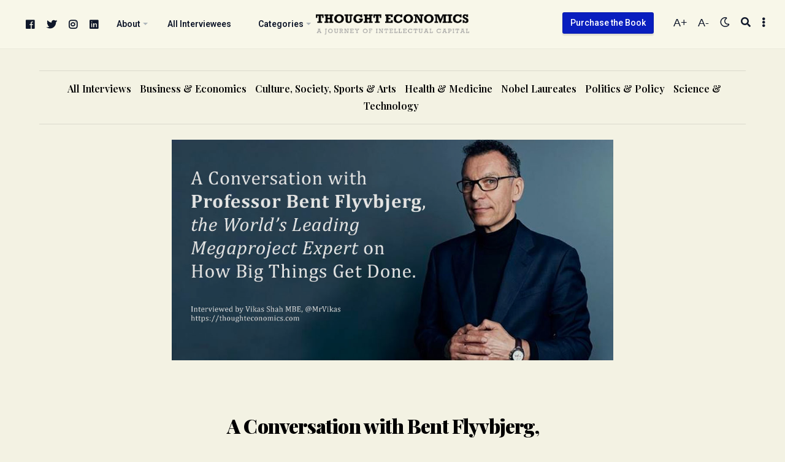

--- FILE ---
content_type: text/html; charset=UTF-8
request_url: https://thoughteconomics.com/bent-flyvbjerg/
body_size: 20832
content:
<!doctype html> <html lang="en-GB" itemscope itemtype="//schema.org/WebSite" prefix="og://ogp.me/ns#" class="roboto">  <head>  <meta charset="UTF-8"/> <meta name="theme-color" content="#091ebf"/> <meta name="viewport" content="width=device-width,initial-scale=1.0,minimum-scale=1.0,maximum-scale=5.0"/> <link rel="preconnect" href="https://fonts.googleapis.com"> <link rel="preconnect" href="https://fonts.gstatic.com" crossorigin>  <link rel="canonical" href="https://thoughteconomics.com/bent-flyvbjerg/"/> <meta name="description" content="Nothing is more inspiring than a big vision that becomes a triumphant, new reality. Think of how the Empire State Building went from a sketch to the jewel of New York’s skyline in twenty-one months, or how Apple’s iPod went from a project with a single employee to a product launch in eleven months. These are wonde..."/> <meta property="og:locale" content="en_GB"/> <meta property="og:type" content="website"/> <meta property="og:url" content="https://thoughteconomics.com/bent-flyvbjerg/"/> <meta property="og:site_name" content="Thought Economics"/> <meta property="og:title" content="A Conversation with Bent Flyvbjerg, the World’s Leading Megaproject Expert on How Big Things Get Done."/> <meta property="og:description" content="Nothing is more inspiring than a big vision that becomes a triumphant, new reality. Think of how the Empire State Building went from a sketch to the jewel of New York’s skyline in twenty-one months, or how Apple’s iPod went from a project with a single employee to a product launch in eleven months. These are wonde..."/> <meta name="twitter:card" content="summary_large_image"/> <meta name="twitter:title" content="A Conversation with Bent Flyvbjerg, the World’s Leading Megaproject Expert on How Big Things Get Done."/> <meta name="twitter:description" content="Nothing is more inspiring than a big vision that becomes a triumphant, new reality. Think of how the Empire State Building went from a sketch to the jewel of New York’s skyline in twenty-one months, or how Apple’s iPod went from a project with a single employee to a product launch in eleven months. These are wonde..."/> <meta property="og:image" content="https://thoughteconomics.com/wp-content/uploads/2023/12/Bent-Flyvbjerg.jpg"/> <meta name="twitter:image" content="https://thoughteconomics.com/wp-content/uploads/2023/12/Bent-Flyvbjerg.jpg"/> <link rel="canonical" href="https://thoughteconomics.com/bent-flyvbjerg/"/> <meta name="description" content="Nothing is more inspiring than a big vision that becomes a triumphant, new reality. Think of how the Empire State Building went from a sketch to the jewel of New York’s skyline in twenty-one months, or how Apple’s iPod went from a project with a single employee to a product launch in eleven months. These are wonde..."/> <meta property="og:locale" content="en_GB"/> <meta property="og:type" content="website"/> <meta property="og:url" content="https://thoughteconomics.com/bent-flyvbjerg/"/> <meta property="og:site_name" content="Thought Economics"/> <meta property="og:title" content="A Conversation with Bent Flyvbjerg, the World’s Leading Megaproject Expert on How Big Things Get Done."/> <meta property="og:description" content="Nothing is more inspiring than a big vision that becomes a triumphant, new reality. Think of how the Empire State Building went from a sketch to the jewel of New York’s skyline in twenty-one months, or how Apple’s iPod went from a project with a single employee to a product launch in eleven months. These are wonde..."/> <meta name="twitter:card" content="summary_large_image"/> <meta name="twitter:title" content="A Conversation with Bent Flyvbjerg, the World’s Leading Megaproject Expert on How Big Things Get Done."/> <meta name="twitter:description" content="Nothing is more inspiring than a big vision that becomes a triumphant, new reality. Think of how the Empire State Building went from a sketch to the jewel of New York’s skyline in twenty-one months, or how Apple’s iPod went from a project with a single employee to a product launch in eleven months. These are wonde..."/> <meta property="og:image" content="https://thoughteconomics.com/wp-content/uploads/2023/12/Bent-Flyvbjerg.jpg"/> <meta name="twitter:image" content="https://thoughteconomics.com/wp-content/uploads/2023/12/Bent-Flyvbjerg.jpg"/> <title>A Conversation with Bent Flyvbjerg, the World’s Leading Megaproject Expert on How Big Things Get Done. &#8211; Thought Economics</title> <meta name='robots' content='max-image-preview:large'/> <link rel='dns-prefetch' href='//www.googletagmanager.com'/> <link rel='dns-prefetch' href='//fonts.googleapis.com'/> <link rel='dns-prefetch' href='//pagead2.googlesyndication.com'/> <style id='wp-img-auto-sizes-contain-inline-css' type='text/css'> img:is([sizes=auto i],[sizes^="auto," i]){contain-intrinsic-size:3000px 1500px} /*# sourceURL=wp-img-auto-sizes-contain-inline-css */ </style>  <link rel='stylesheet' id='flight-carousel-css' href='https://thoughteconomics.com/wp-content/plugins/flight-carousel/assets/css/carousel.min.css#asyncload' rel='preload' as='style' media='screen'/> <link rel='stylesheet' id='fontawesome-css' href='https://thoughteconomics.com/wp-content/plugins/flight-core/assets/fontawesome/css/all.min.css#asyncload' rel='preload' as='style' media='screen'/> <link rel='stylesheet' id='flight-core-css' href='https://thoughteconomics.com/wp-content/plugins/flight-core/assets/css/combined.css#asyncload' rel='preload' as='style' media='screen'/> <link rel='stylesheet' id='flight-faq-css' href='https://thoughteconomics.com/wp-content/plugins/flight-faqs/assets/css/faq.min.css#asyncload' rel='preload' as='style' media='screen'/> <link rel='stylesheet' id='flight-portfolio-css' href='https://thoughteconomics.com/wp-content/plugins/flight-portfolio/assets/css/portfolio.min.css#asyncload' rel='preload' as='style' media='screen'/> <link rel='stylesheet' id='flight-slider-css' href='https://thoughteconomics.com/wp-content/plugins/flight-slider/assets/css/slider.css#asyncload' rel='preload' as='style' media='screen'/> <link rel='stylesheet' id='wp-block-library-css' href='https://thoughteconomics.com/wp-includes/css/dist/block-library/style.min.css' media='all'/> <style id='classic-theme-styles-inline-css' type='text/css'> /*! This file is auto-generated */ .wp-block-button__link{color:#fff;background-color:#32373c;border-radius:9999px;box-shadow:none;text-decoration:none;padding:calc(.667em + 2px) calc(1.333em + 2px);font-size:1.125em}.wp-block-file__button{background:#32373c;color:#fff;text-decoration:none} /*# sourceURL=/wp-includes/css/classic-themes.min.css */ </style> <style id='global-styles-inline-css' type='text/css'> :root{--wp--preset--aspect-ratio--square: 1;--wp--preset--aspect-ratio--4-3: 4/3;--wp--preset--aspect-ratio--3-4: 3/4;--wp--preset--aspect-ratio--3-2: 3/2;--wp--preset--aspect-ratio--2-3: 2/3;--wp--preset--aspect-ratio--16-9: 16/9;--wp--preset--aspect-ratio--9-16: 9/16;--wp--preset--color--black: #000000;--wp--preset--color--cyan-bluish-gray: #abb8c3;--wp--preset--color--white: #ffffff;--wp--preset--color--pale-pink: #f78da7;--wp--preset--color--vivid-red: #cf2e2e;--wp--preset--color--luminous-vivid-orange: #ff6900;--wp--preset--color--luminous-vivid-amber: #fcb900;--wp--preset--color--light-green-cyan: #7bdcb5;--wp--preset--color--vivid-green-cyan: #00d084;--wp--preset--color--pale-cyan-blue: #8ed1fc;--wp--preset--color--vivid-cyan-blue: #0693e3;--wp--preset--color--vivid-purple: #9b51e0;--wp--preset--gradient--vivid-cyan-blue-to-vivid-purple: linear-gradient(135deg,rgb(6,147,227) 0%,rgb(155,81,224) 100%);--wp--preset--gradient--light-green-cyan-to-vivid-green-cyan: linear-gradient(135deg,rgb(122,220,180) 0%,rgb(0,208,130) 100%);--wp--preset--gradient--luminous-vivid-amber-to-luminous-vivid-orange: linear-gradient(135deg,rgb(252,185,0) 0%,rgb(255,105,0) 100%);--wp--preset--gradient--luminous-vivid-orange-to-vivid-red: linear-gradient(135deg,rgb(255,105,0) 0%,rgb(207,46,46) 100%);--wp--preset--gradient--very-light-gray-to-cyan-bluish-gray: linear-gradient(135deg,rgb(238,238,238) 0%,rgb(169,184,195) 100%);--wp--preset--gradient--cool-to-warm-spectrum: linear-gradient(135deg,rgb(74,234,220) 0%,rgb(151,120,209) 20%,rgb(207,42,186) 40%,rgb(238,44,130) 60%,rgb(251,105,98) 80%,rgb(254,248,76) 100%);--wp--preset--gradient--blush-light-purple: linear-gradient(135deg,rgb(255,206,236) 0%,rgb(152,150,240) 100%);--wp--preset--gradient--blush-bordeaux: linear-gradient(135deg,rgb(254,205,165) 0%,rgb(254,45,45) 50%,rgb(107,0,62) 100%);--wp--preset--gradient--luminous-dusk: linear-gradient(135deg,rgb(255,203,112) 0%,rgb(199,81,192) 50%,rgb(65,88,208) 100%);--wp--preset--gradient--pale-ocean: linear-gradient(135deg,rgb(255,245,203) 0%,rgb(182,227,212) 50%,rgb(51,167,181) 100%);--wp--preset--gradient--electric-grass: linear-gradient(135deg,rgb(202,248,128) 0%,rgb(113,206,126) 100%);--wp--preset--gradient--midnight: linear-gradient(135deg,rgb(2,3,129) 0%,rgb(40,116,252) 100%);--wp--preset--font-size--small: 13px;--wp--preset--font-size--medium: 20px;--wp--preset--font-size--large: 36px;--wp--preset--font-size--x-large: 42px;--wp--preset--spacing--20: 0.44rem;--wp--preset--spacing--30: 0.67rem;--wp--preset--spacing--40: 1rem;--wp--preset--spacing--50: 1.5rem;--wp--preset--spacing--60: 2.25rem;--wp--preset--spacing--70: 3.38rem;--wp--preset--spacing--80: 5.06rem;--wp--preset--shadow--natural: 6px 6px 9px rgba(0, 0, 0, 0.2);--wp--preset--shadow--deep: 12px 12px 50px rgba(0, 0, 0, 0.4);--wp--preset--shadow--sharp: 6px 6px 0px rgba(0, 0, 0, 0.2);--wp--preset--shadow--outlined: 6px 6px 0px -3px rgb(255, 255, 255), 6px 6px rgb(0, 0, 0);--wp--preset--shadow--crisp: 6px 6px 0px rgb(0, 0, 0);}:where(.is-layout-flex){gap: 0.5em;}:where(.is-layout-grid){gap: 0.5em;}body .is-layout-flex{display: flex;}.is-layout-flex{flex-wrap: wrap;align-items: center;}.is-layout-flex > :is(*, div){margin: 0;}body .is-layout-grid{display: grid;}.is-layout-grid > :is(*, div){margin: 0;}:where(.wp-block-columns.is-layout-flex){gap: 2em;}:where(.wp-block-columns.is-layout-grid){gap: 2em;}:where(.wp-block-post-template.is-layout-flex){gap: 1.25em;}:where(.wp-block-post-template.is-layout-grid){gap: 1.25em;}.has-black-color{color: var(--wp--preset--color--black) !important;}.has-cyan-bluish-gray-color{color: var(--wp--preset--color--cyan-bluish-gray) !important;}.has-white-color{color: var(--wp--preset--color--white) !important;}.has-pale-pink-color{color: var(--wp--preset--color--pale-pink) !important;}.has-vivid-red-color{color: var(--wp--preset--color--vivid-red) !important;}.has-luminous-vivid-orange-color{color: var(--wp--preset--color--luminous-vivid-orange) !important;}.has-luminous-vivid-amber-color{color: var(--wp--preset--color--luminous-vivid-amber) !important;}.has-light-green-cyan-color{color: var(--wp--preset--color--light-green-cyan) !important;}.has-vivid-green-cyan-color{color: var(--wp--preset--color--vivid-green-cyan) !important;}.has-pale-cyan-blue-color{color: var(--wp--preset--color--pale-cyan-blue) !important;}.has-vivid-cyan-blue-color{color: var(--wp--preset--color--vivid-cyan-blue) !important;}.has-vivid-purple-color{color: var(--wp--preset--color--vivid-purple) !important;}.has-black-background-color{background-color: var(--wp--preset--color--black) !important;}.has-cyan-bluish-gray-background-color{background-color: var(--wp--preset--color--cyan-bluish-gray) !important;}.has-white-background-color{background-color: var(--wp--preset--color--white) !important;}.has-pale-pink-background-color{background-color: var(--wp--preset--color--pale-pink) !important;}.has-vivid-red-background-color{background-color: var(--wp--preset--color--vivid-red) !important;}.has-luminous-vivid-orange-background-color{background-color: var(--wp--preset--color--luminous-vivid-orange) !important;}.has-luminous-vivid-amber-background-color{background-color: var(--wp--preset--color--luminous-vivid-amber) !important;}.has-light-green-cyan-background-color{background-color: var(--wp--preset--color--light-green-cyan) !important;}.has-vivid-green-cyan-background-color{background-color: var(--wp--preset--color--vivid-green-cyan) !important;}.has-pale-cyan-blue-background-color{background-color: var(--wp--preset--color--pale-cyan-blue) !important;}.has-vivid-cyan-blue-background-color{background-color: var(--wp--preset--color--vivid-cyan-blue) !important;}.has-vivid-purple-background-color{background-color: var(--wp--preset--color--vivid-purple) !important;}.has-black-border-color{border-color: var(--wp--preset--color--black) !important;}.has-cyan-bluish-gray-border-color{border-color: var(--wp--preset--color--cyan-bluish-gray) !important;}.has-white-border-color{border-color: var(--wp--preset--color--white) !important;}.has-pale-pink-border-color{border-color: var(--wp--preset--color--pale-pink) !important;}.has-vivid-red-border-color{border-color: var(--wp--preset--color--vivid-red) !important;}.has-luminous-vivid-orange-border-color{border-color: var(--wp--preset--color--luminous-vivid-orange) !important;}.has-luminous-vivid-amber-border-color{border-color: var(--wp--preset--color--luminous-vivid-amber) !important;}.has-light-green-cyan-border-color{border-color: var(--wp--preset--color--light-green-cyan) !important;}.has-vivid-green-cyan-border-color{border-color: var(--wp--preset--color--vivid-green-cyan) !important;}.has-pale-cyan-blue-border-color{border-color: var(--wp--preset--color--pale-cyan-blue) !important;}.has-vivid-cyan-blue-border-color{border-color: var(--wp--preset--color--vivid-cyan-blue) !important;}.has-vivid-purple-border-color{border-color: var(--wp--preset--color--vivid-purple) !important;}.has-vivid-cyan-blue-to-vivid-purple-gradient-background{background: var(--wp--preset--gradient--vivid-cyan-blue-to-vivid-purple) !important;}.has-light-green-cyan-to-vivid-green-cyan-gradient-background{background: var(--wp--preset--gradient--light-green-cyan-to-vivid-green-cyan) !important;}.has-luminous-vivid-amber-to-luminous-vivid-orange-gradient-background{background: var(--wp--preset--gradient--luminous-vivid-amber-to-luminous-vivid-orange) !important;}.has-luminous-vivid-orange-to-vivid-red-gradient-background{background: var(--wp--preset--gradient--luminous-vivid-orange-to-vivid-red) !important;}.has-very-light-gray-to-cyan-bluish-gray-gradient-background{background: var(--wp--preset--gradient--very-light-gray-to-cyan-bluish-gray) !important;}.has-cool-to-warm-spectrum-gradient-background{background: var(--wp--preset--gradient--cool-to-warm-spectrum) !important;}.has-blush-light-purple-gradient-background{background: var(--wp--preset--gradient--blush-light-purple) !important;}.has-blush-bordeaux-gradient-background{background: var(--wp--preset--gradient--blush-bordeaux) !important;}.has-luminous-dusk-gradient-background{background: var(--wp--preset--gradient--luminous-dusk) !important;}.has-pale-ocean-gradient-background{background: var(--wp--preset--gradient--pale-ocean) !important;}.has-electric-grass-gradient-background{background: var(--wp--preset--gradient--electric-grass) !important;}.has-midnight-gradient-background{background: var(--wp--preset--gradient--midnight) !important;}.has-small-font-size{font-size: var(--wp--preset--font-size--small) !important;}.has-medium-font-size{font-size: var(--wp--preset--font-size--medium) !important;}.has-large-font-size{font-size: var(--wp--preset--font-size--large) !important;}.has-x-large-font-size{font-size: var(--wp--preset--font-size--x-large) !important;} :where(.wp-block-post-template.is-layout-flex){gap: 1.25em;}:where(.wp-block-post-template.is-layout-grid){gap: 1.25em;} :where(.wp-block-term-template.is-layout-flex){gap: 1.25em;}:where(.wp-block-term-template.is-layout-grid){gap: 1.25em;} :where(.wp-block-columns.is-layout-flex){gap: 2em;}:where(.wp-block-columns.is-layout-grid){gap: 2em;} :root :where(.wp-block-pullquote){font-size: 1.5em;line-height: 1.6;} /*# sourceURL=global-styles-inline-css */ </style> <link rel='stylesheet' id='flight-heading-font-css' href='//fonts.googleapis.com/css2?family=Playfair+Display%3Awght%40400%3B500%3B600%3B700%3B800%3B900&#038;display=swap#asyncload' rel='preload' as='style' media='screen'/> <link rel='stylesheet' id='flight-body-font-css' href='//fonts.googleapis.com/css2?family=Roboto%3Awght%40400%3B500%3B600%3B700%3B800%3B900&#038;display=swap#asyncload' rel='preload' as='style' media='screen'/> <link rel='stylesheet' id='flight-css' href='https://thoughteconomics.com/wp-content/themes/te/framework/assets/css/combined.css#asyncload' rel='preload' as='style' media='screen'/> <script src="https://thoughteconomics.com/wp-includes/js/jquery/jquery.min.js" id="jquery-core-js"></script> <script src="https://thoughteconomics.com/wp-includes/js/jquery/jquery-migrate.min.js" id="jquery-migrate-js"></script>   <script src="https://www.googletagmanager.com/gtag/js?id=GT-5DHD67K" id="google_gtagjs-js" async></script> <script id="google_gtagjs-js-after"> /* <![CDATA[ */ window.dataLayer = window.dataLayer || [];function gtag(){dataLayer.push(arguments);} gtag("set","linker",{"domains":["thoughteconomics.com"]}); gtag("js", new Date()); gtag("set", "developer_id.dZTNiMT", true); gtag("config", "GT-5DHD67K"); //# sourceURL=google_gtagjs-js-after /* ]]> */ </script> <link rel="canonical" href="https://thoughteconomics.com/bent-flyvbjerg/"/> <meta name="generator" content="Site Kit by Google 1.170.0"/>  <meta name="google-adsense-platform-account" content="ca-host-pub-2644536267352236"> <meta name="google-adsense-platform-domain" content="sitekit.withgoogle.com">  <meta name="generator" content="Elementor 3.34.2; features: additional_custom_breakpoints; settings: css_print_method-external, google_font-enabled, font_display-auto"> <style> .e-con.e-parent:nth-of-type(n+4):not(.e-lazyloaded):not(.e-no-lazyload), .e-con.e-parent:nth-of-type(n+4):not(.e-lazyloaded):not(.e-no-lazyload) * { background-image: none !important; } @media screen and (max-height: 1024px) { .e-con.e-parent:nth-of-type(n+3):not(.e-lazyloaded):not(.e-no-lazyload), .e-con.e-parent:nth-of-type(n+3):not(.e-lazyloaded):not(.e-no-lazyload) * { background-image: none !important; } } @media screen and (max-height: 640px) { .e-con.e-parent:nth-of-type(n+2):not(.e-lazyloaded):not(.e-no-lazyload), .e-con.e-parent:nth-of-type(n+2):not(.e-lazyloaded):not(.e-no-lazyload) * { background-image: none !important; } } </style>  <script type="text/javascript" async="async" src="https://pagead2.googlesyndication.com/pagead/js/adsbygoogle.js?client=ca-pub-9274133184643397&amp;host=ca-host-pub-2644536267352236" crossorigin="anonymous"></script>  <link rel="icon" href="https://thoughteconomics.com/wp-content/uploads/2016/09/cropped-side-ID-32x32.jpg" sizes="32x32"/> <link rel="icon" href="https://thoughteconomics.com/wp-content/uploads/2016/09/cropped-side-ID-192x192.jpg" sizes="192x192"/> <link rel="apple-touch-icon" href="https://thoughteconomics.com/wp-content/uploads/2016/09/cropped-side-ID-180x180.jpg"/> <meta name="msapplication-TileImage" content="https://thoughteconomics.com/wp-content/uploads/2016/09/cropped-side-ID-270x270.jpg"/> <style type="text/css" id="wp-custom-css"> .tagcloud a { margin-right: 5px!important; font-size:14px!important; text-transform:capitalize; } </style> <script async="async" src="//www.googletagmanager.com/gtag/js?id=UA-2270351-4"></script> <script async="async">window.dataLayer = window.dataLayer || [];function gtag(){dataLayer.push(arguments);}gtag('js',new Date());gtag('config', 'UA-2270351-4');</script>  <script async src="https://www.googletagmanager.com/gtag/js?id=G-8CFDTMHWCL"></script> <script> window.dataLayer = window.dataLayer || []; function gtag(){dataLayer.push(arguments);} gtag('js', new Date()); gtag('config', 'G-8CFDTMHWCL'); </script> </head>  <body id="index" class="wp-singular post-template-default single single-post postid-9958 single-format-standard wp-theme-te 1 flight-frontend elementor-default elementor-kit-8001"> <div id="push"> <progress class="reading-progress" value="0"> <span class="progress-container"> <span class="progress-bar"></span> </span> </progress> <div id="blurred" >  <div id="site-search"> <div class="flight-boxed"> <a href="#close-the-search-form" class="search-close" title="Close Search" rel="nofollow"><span class="screen-reader-text">Close Search</span> &times;</a> <form method="get" class="search-form" action="https://thoughteconomics.com/" data-aos="zoom-in-up"> <label for="live-search" class="screen-reader-text" aria-label="Search">Search</label> <input type="search" class="field" name="s" id="live-search" placeholder="Begin typing to search..." autocomplete="off"/> <input type="submit" class="search-submit submit" name="submit" value="Search"/> </form> <div id="ajax-search-data"></div> </div> </div>  <header id="main" class="stuck header-v2" itemscope="itemscope" itemtype="//schema.org/WPHeader">  <div class="nav-toggle flight-fullwidth">  <nav id="primary" itemscope="itemscope" itemtype="//schema.org/SiteNavigationElement" data-aos="zoom-in-up">  <div id="site-logo" class="flight-aligncenter flight-textcenter"> <a href="https://thoughteconomics.com/" title="Thought Economics" itemprop="url"> <img class="primary-logo no-lazy" src="http://thoughteconomics.com/wp-content/uploads/2023/10/te-logo.png" alt="Thought Economics"/> <img class="secondary-logo no-lazy flight-visuallyhidden" src="http://thoughteconomics.com/wp-content/uploads/2023/10/te-logo.png" alt="Thought Economics"/> <img class="alternate-logo no-lazy flight-visuallyhidden" src="http://thoughteconomics.com/wp-content/uploads/2023/10/te-logo.png" alt="Thought Economics"/> <h3 class="flight-visuallyhidden">Dr. Vikas Shah MBE DL Interviews the world&#039;s leading thinkers, and the people shaping the century.</h3> </a> </div>   <a class="aside-open" href="#toggle-the-sidebar" rel="nofollow" title="Open Sidebar"> <span class="screen-reader-text">Open Sidebar</span> <i class="fas fa-ellipsis-v"></i> </a>     <a class="search-button" href="#open-the-search-form" rel="nofollow" title="Search"> <span class="screen-reader-text">Search</span> <i class="fas fa-search"></i> </a>  <a class="contrast-toggle" href="#toggle-the-contrast-mode" rel="nofollow" title="Toggle Contrast"> <span class="screen-reader-text">Toggle Contrast</span> <i class="far fa-moon"></i> </a> <div class="text-toggle notmobile"> <a id="typeup" href="#increase-font-size" rel="nofollow" title="Increase Font Size"> <span class="screen-reader-text">Increase Font Size</span> A+ </a> <a id="typedown" href="#decrease-font-size" rel="nofollow" title="Decrease Font Size"> <span class="screen-reader-text">Decrease Font Size</span> A- </a> </div> <a class="flight-button flight-button-small notmobile" href="https://thoughteconomics.com/order-thought-economics-book/" style="margin-top:20px;float:right;" itemprop="url">Purchase the Book</a> <div class="nav"><ul class="menu"> <li class="facebook social-item"> <a href="https://www.facebook.com/thoughteconomics" target="_blank" rel="noopener"> <i class="fab fa-facebook"></i> <span class="screen-reader-text">facebook</span> </a> </li> <li class="twitter social-item"> <a href="https://twitter.com/mrvikas" target="_blank" rel="noopener"> <i class="fab fa-twitter"></i> <span class="screen-reader-text">twitter</span> </a> </li> <li class="instagram social-item"> <a href="https://instagram.com/thisismrshah/" target="_blank" rel="noopener"> <i class="fab fa-instagram"></i> <span class="screen-reader-text">instagram</span> </a> </li> <li class="linkedin social-item"> <a href="https://uk.linkedin.com/in/vikasshahlinkedin" target="_blank" rel="noopener"> <i class="fab fa-linkedin"></i> <span class="screen-reader-text">linkedin</span> </a> </li> <li id="menu-item-7964" class="menu-item menu-item-type-custom menu-item-object-custom menu-item-has-children menu-item-7964"><a href="#"><span itemprop="name">About</span></a> <ul class="sub-menu"> <li id="menu-item-111" class="menu-item menu-item-type-post_type menu-item-object-page menu-item-111"><a href="https://thoughteconomics.com/about-thought-economics/"><span itemprop="name">About Thought Economics</span></a></li> <li id="menu-item-4286" class="menu-item menu-item-type-post_type menu-item-object-page menu-item-4286"><a href="https://thoughteconomics.com/about-the-author/"><span itemprop="name">About the Author</span></a></li> <li id="menu-item-5342" class="menu-item menu-item-type-post_type menu-item-object-page menu-item-5342"><a href="https://thoughteconomics.com/contact/"><span itemprop="name">Contact</span></a></li> </ul> </li> <li id="menu-item-7965" class="menu-item menu-item-type-post_type menu-item-object-page menu-item-7965"><a href="https://thoughteconomics.com/all-interviewees/"><span itemprop="name">All Interviewees</span></a></li> <li id="menu-item-7967" class="menu-item menu-item-type-custom menu-item-object-custom menu-item-has-children menu-item-7967"><a href="#"><span itemprop="name">Categories</span></a> <ul class="sub-menu"> <li id="menu-item-9877" class="menu-item menu-item-type-taxonomy menu-item-object-category current-post-ancestor current-menu-parent current-post-parent menu-item-9877"><a href="https://thoughteconomics.com/category/all-interviews/"><span itemprop="name">All Interviews</span></a></li> <li id="menu-item-7968" class="menu-item menu-item-type-taxonomy menu-item-object-category current-post-ancestor current-menu-parent current-post-parent menu-item-7968"><a href="https://thoughteconomics.com/category/business-economics/"><span itemprop="name">Business &amp; Economics</span></a></li> <li id="menu-item-7970" class="menu-item menu-item-type-taxonomy menu-item-object-category menu-item-7970"><a href="https://thoughteconomics.com/category/politics-policy/"><span itemprop="name">Politics &amp; Policy</span></a></li> <li id="menu-item-7971" class="menu-item menu-item-type-taxonomy menu-item-object-category menu-item-7971"><a href="https://thoughteconomics.com/category/culture-society-arts/"><span itemprop="name">Culture, Society, Sports &amp; Arts</span></a></li> <li id="menu-item-7972" class="menu-item menu-item-type-taxonomy menu-item-object-category menu-item-7972"><a href="https://thoughteconomics.com/category/science-technology/"><span itemprop="name">Science &amp; Technology</span></a></li> <li id="menu-item-7973" class="menu-item menu-item-type-taxonomy menu-item-object-category menu-item-7973"><a href="https://thoughteconomics.com/category/health-medicine/"><span itemprop="name">Health &amp; Medicine</span></a></li> <li id="menu-item-7974" class="menu-item menu-item-type-taxonomy menu-item-object-category menu-item-7974"><a href="https://thoughteconomics.com/category/nobel-laureates/"><span itemprop="name">Nobel Laureates</span></a></li> </ul> </li> </ul></div>  </nav>  </div>  </header>   <div id="container"> <div id="wrapper"> <div class="flight-fullwidth notphone"> <ul id="header-categories"> <li class="cat-item cat-item-1"><a href="https://thoughteconomics.com/category/all-interviews/">All Interviews</a> </li> <li class="cat-item cat-item-16"><a href="https://thoughteconomics.com/category/business-economics/">Business &amp; Economics</a> </li> <li class="cat-item cat-item-92"><a href="https://thoughteconomics.com/category/culture-society-arts/">Culture, Society, Sports &amp; Arts</a> </li> <li class="cat-item cat-item-99"><a href="https://thoughteconomics.com/category/health-medicine/">Health &amp; Medicine</a> </li> <li class="cat-item cat-item-182"><a href="https://thoughteconomics.com/category/nobel-laureates/">Nobel Laureates</a> </li> <li class="cat-item cat-item-34"><a href="https://thoughteconomics.com/category/politics-policy/">Politics &amp; Policy</a> </li> <li class="cat-item cat-item-22"><a href="https://thoughteconomics.com/category/science-technology/">Science &amp; Technology</a> </li> </ul> </div>  <div id="articles">  <div class="title-clone notmobile" data-aos="zoom-in-up" role="presentation">A Conversation with Bent Flyvbjerg, the World’s Leading Megaproject Expert on How Big Things Get Done.</div>   <div class="flight-boxed flight-textleft"> <div class="flight-boxed">  <article class="h-entry post post-9958 type-post status-publish format-standard has-post-thumbnail hentry category-all-interviews category-business-economics tag-business-leadership tag-leadership tag-megaprojects tag-operational-leadership tag-project-management tag-projects interviewees-bent-flyvbjerg" id="post-9958" itemscope itemtype="//schema.org/BlogPosting">  <figure data-aos="zoom-in-up"> <img class="lazy featured u-photo" src="https://thoughteconomics.com/wp-content/uploads/2023/12/Bent-Flyvbjerg.jpg" title="A Conversation with Bent Flyvbjerg, the World’s Leading Megaproject Expert on How Big Things Get Done." alt="A Conversation with Bent Flyvbjerg, the World’s Leading Megaproject Expert on How Big Things Get Done." itemprop="image" content="https://thoughteconomics.com/wp-content/uploads/2023/12/Bent-Flyvbjerg.jpg"/> </figure>   <div class="flight-clearfix"></div>   <div class="flight-boxed">  <h1 class="p-name entry-title" data-aos="zoom-in-up" itemprop="name headline mainEntityOfPage">A Conversation with Bent Flyvbjerg, the World’s Leading Megaproject Expert on How Big Things Get Done.</h1>   <div class="postmeta">  <span class="alt-meta"><a href="https://thoughteconomics.com/bent-flyvbjerg/" title="A Conversation with Bent Flyvbjerg, the World’s Leading Megaproject Expert on How Big Things Get Done."> September 17th, 2025</a>  &middot;  <span class="alt-meta"><a href="https://thoughteconomics.com/author/thought-economics/">by Dr. Vikas Shah MBE DL</a>  <span class="meta-tags"> </span> </div>   <div class="flight-clearfix"></div>   <div class="e-content entry-content" data-aos="zoom-in-up" itemprop="articleBody"><p>Nothing is more inspiring than a big vision that becomes a triumphant, new reality. Think of how the <a href="https://en.wikipedia.org/wiki/Empire_State_Building">Empire State Building</a> went from a sketch to the jewel of New York’s skyline in twenty-one months, or how <a href="https://en.wikipedia.org/wiki/IPod">Apple’s iPod</a> went from a project with a single employee to a product launch in eleven months. These are wonderful stories. But most of the time big visions turn into nightmares. Remember Boston’s “<a href="https://en.wikipedia.org/wiki/Big_Dig">Big Dig</a>”? Almost every sizeable city in the world has such a fiasco in its backyard. In fact, no less than 92% of megaprojects come in over budget or over schedule, or both. The cost of <a href="https://en.wikipedia.org/wiki/California_High-Speed_Rail">California’s high-speed rail project</a> soared from $33 billion to $100 billion—and won’t even go where promised. More modest endeavours, whether launching a small business, organizing a conference, or just finishing a work project on time, also commonly fail. Why?</p> <p><strong>In this interview, I speak to Oxford professor <a href="https://www.sbs.ox.ac.uk/about-us/people/bent-flyvbjerg">Bent Flyvbjerg</a>, dubbed “<em>the world’s leading megaproject expert</em>.” We discuss the findings from his recent book <em><a href="https://sites.prh.com/how-big-things-get-done-book">How Big Things Get Done</a></em>, and the tools, techniques, principles and models we can use to lead projects at all scales. </strong></p> <p><strong>Q: What is the reality of how well [<em>or not</em>] most major projects go?</strong></p> <p><strong>[Bent Flyvbjerg]: </strong>…let&#8217;s delve into our portfolio. It&#8217;s a comprehensive database, boasting over 16,000 projects, meticulously compiled over years, and continually expanding. Within this database lies what we term the &#8216;iron law of project management.&#8217; This law consistently reveals projects going over budget, missing deadlines, and yielding underwhelming benefits. The statistical clarity of this pattern is remarkable, exhibiting a level of significance rarely seen in the typically variable realm of human behaviour.</p> <p>To offer a clearer picture with specific figures, only 8.5% of projects meet or exceed their time and budget expectations. This means that a staggering 91.5% fail to stay within budget or meet deadlines. However, the situation becomes even more pronounced when we consider the primary goal of these projects: delivering promised benefits. Shockingly, a mere 0.5% achieve this goal within the allocated budget and timeframe. Illustrating this graphically is challenging, as this half percent is barely noticeable against the backdrop of the total 100%. In essence, only this minuscule fraction of projects can be deemed successful if we define success as delivering on promises within the agreed budget and schedule.</p> <p><strong>Q: How does bias impact major projects?</strong></p> <p><strong>[Bent Flyvbjerg]: </strong>Projects are significantly influenced by a range of cognitive and political biases. Among these, overconfidence bias stands out prominently. This bias often leads us to initiate projects before fully understanding their scope and requirements. We are innately predisposed to such biases. Notably, optimism bias is perhaps the most prevalent. While optimism is essential and beneficial in many aspects of life, it can become a hindrance in the realm of large-scale, costly projects. As highlighted in our book, misplaced optimism in multi-billion-dollar investments is particularly problematic. It often signals impending financial shortfalls. Optimism, in these instances, can lead to a significant underestimation of the required resources, resulting in projects running out of money.</p> <p><strong>Q: What is the importance of <em>purpose</em> in major projects?</strong></p> <p><strong>[Bent Flyvbjerg]: </strong>In our book, we emphasise the importance of starting a project by asking &#8220;Why?&#8221; This approach isn&#8217;t a random suggestion; it&#8217;s a practice we&#8217;ve observed among successful project leaders. They don’t just dive into a project; they begin by exploring its purpose. If they&#8217;re working with a client, their first question is often, &#8220;Why are you undertaking this project?&#8221; They don’t move forward until they have a clear understanding of this &#8216;why&#8217;, dedicating considerable time to uncover its various facets.</p> <p>Once they comprehend and agree on the project&#8217;s purpose, they gain a clear direction and focus. This &#8216;why&#8217; acts as a North Star, guiding every phase of the project. It’s essential to have this guiding principle, as it helps answer the fundamental question of why the project is being done, regardless of the project stage or size. Having this North Star makes the process more efficient and significantly increases the likelihood of delivering the project effectively and as planned.</p> <p><strong>Q: What are some of the key learnings we can take on risk management in major projects?</strong></p> <p><strong>[Bent Flyvbjerg]: </strong>Absolutely, risk is a central theme in our book. It&#8217;s often said that project management is essentially risk management, and some might even argue that life itself is about managing risk. This concept of risk is pivotal. In our discussions, we&#8217;ve identified that the greatest risk often lies in people&#8217;s biased perceptions of risk itself. These biases, both psychological and political, tend to lead to a dangerous underestimation of risk.</p> <p>Our advice, backed by data and methodologies we&#8217;ve developed, is focused on debiasing risk. The challenge is: how do you debias risk when everyone&#8217;s perception of it is inherently biased? To address this, we&#8217;ve developed and popularised a method called reference class forecasting. This approach involves examining comparable past projects and their outcomes to better estimate risks. It&#8217;s a shift from the traditional, introspective method of risk assessment to an &#8216;outside view,&#8217; a term borrowed from Nobel Prize winner Daniel Kahneman.</p> <p>By creating a reference class of similar past projects, we obtain an empirical risk profile, offering a more objective and reliable estimate of risk. This isn&#8217;t just our assertion; several independent scholars have studied and validated the accuracy of this approach. It&#8217;s not about believing in our methods; it&#8217;s about seeing the objective reality revealed through empirical data. The data&#8217;s track record speaks for itself, presenting an undeniable risk profile that stands on solid empirical ground.</p> <p><strong>Q: What is the role of <em>governance</em> in major projects?</strong></p> <p><strong>[Bent Flyvbjerg</strong>]: …the governance structure is indeed crucial. It’s imperative to eliminate any system that dilutes or biases information as it ascends the organisational hierarchy. For top leaders, particularly CEOs of companies or government organizations, it&#8217;s their duty to ensure the organisation accurately and realistically relays pertinent information.</p> <p>It&#8217;s a known fact that some leaders prefer biased information, possibly because it simplifies project approvals, presenting lower budgets than actual. Such a culture is perilous, as it can lead to believing in these misrepresentations. With significant projects, organisations don&#8217;t need many to fail before facing potential bankruptcy. This isn&#8217;t hypothetical; <a href="https://commonslibrary.parliament.uk/research-briefings/cbp-8206/">the collapse of Carillion</a> in the UK and a similar situation with a longstanding company in Denmark are stark reminders of the dangers of underestimated project costs.</p> <p>The first piece of advice I give leaders is to be wary of this game. Even if misinformation is part of the strategy, the harsh reality still exists and ignoring it can have severe consequences. Leadership needs to understand and accept the truth, regardless of their preferences.</p> <p>Secondly, to establish an effective governance structure, top leadership, including the C-Suite, must take an active interest in projects. They should foster a culture where bad news is welcomed, not just good news. Unfortunately, many leaders shy away from negative updates. However, if a leader inadvertently suppresses bad news, creating a culture where the messenger is punished, it results in a dysfunctional governance structure.</p> <p>Effective governance requires more than just project management; it needs a supportive environment above the project team. This higher layer is vital for providing a rational, well-organised context that encourages project success and discourages failure. A robust governance structure, therefore, is essential for the overall health and success of any organisation handling significant projects.</p> <p><strong>Q: Why is it important to think slow, act fast?</strong></p> <p><strong>[Bent Flyvbjerg]: </strong>…the approach of &#8220;move fast and break things&#8221; or the idea of a minimum viable product (MVP) might work well for small-scale, easily reversible projects like developing a piece of software. But consider applying this philosophy to large, irreversible projects like constructing a bridge, skyscraper, or tunnel. It&#8217;s impractical to think you can just dismantle a skyscraper and start over if it doesn&#8217;t meet expectations. For these types of projects, this approach simply doesn&#8217;t work.</p> <p>Our focus shifts to what we call the maximum virtual product, which involves extensive simulation before actual construction or execution. This method allows for experimentation, iteration, and testing before the physical development begins. In architecture, this might involve mock-ups or physical models. In filmmaking, as we discuss using Pixar as an example, it&#8217;s about simulating the movie before actual shooting starts.</p> <p>This is the essence of &#8216;thinking slow&#8217; in project management. We emphasise in the book that projects often don&#8217;t just go wrong; they start wrong. The seeds of failure are often sown right at the beginning, leading to problems later on. Recognising this, successful project leaders invest in thorough planning and simulation upfront, understanding that a project&#8217;s success is largely determined by how it starts. This approach is crucial for complex, irreversible projects where the cost of failure is high.</p> <p><strong>Q: Where can (and can’t) you use modular “lego” approaches to major projects?</strong></p> <p><strong>[Bent Flyvbjerg]: </strong>Nuclear power, as discussed in our book, is a prime example of a sector struggling with bespoke and slow processes. Each nuclear plant is uniquely designed, leading to incredibly high costs and some of the largest cost overruns across the 23 product types we studied. However, there&#8217;s a potential, albeit uncertain, future solution: <a href="https://www.iaea.org/newscenter/news/what-are-small-modular-reactors-smrs#:~:text=Small%20modular%20reactors%20(SMRs)%20are,of%20traditional%20nuclear%20power%20reactors.">small modular reactors</a>. This concept, which even includes &#8216;modular&#8217; in its name, represents a hopeful shift in nuclear power development. These reactors are being explored to address the significant issues of high costs and delayed schedules in nuclear energy.</p> <p>The urgency of the climate crisis highlights the limitations of traditional nuclear power. If we were to rely solely on nuclear energy to meet climate goals, such as the 2030 deadline, it would be impractical. Starting a nuclear plant today wouldn&#8217;t result in a completed facility by 2030, and the same challenge extends to 2050. The inability to scale nuclear power rapidly is a major impediment in its contribution to solving climate-related issues.</p> <p>On the other hand, airports present a different scenario and lend themselves more easily to modular construction. An airport can be broken down into modules, such as gates, which can be further subdivided. Essentially, an airport is a series of corridors assembled together, and these corridors can be treated as modular units. These units can be manufactured off-site and then brought to the construction site to be assembled like Lego blocks – click, click, click. This modular approach, resulting in the quick assembly of corridors and gates, demonstrates a more efficient construction method compared to traditional techniques.</p> <p><strong>Q: How can major project techniques be applied to scale-up business?</strong></p> <p><strong>[Bent Flyvbjerg]: </strong>In our research, we aimed to identify the most universally applicable principles in project delivery. This approach extends to business operations, where running a business can be viewed as managing a large-scale project. The key lies in discerning between reversible and irreversible decisions, especially in the context of a growing business or a startup evolving into a scale-up. The nature of these decisions can critically impact the venture&#8217;s success.</p> <p>Take Amazon as an illustrative example. They place significant emphasis on identifying whether a decision is reversible or not before proceeding. This distinction guides their strategy. For reversible decisions, they adopt a more experimental approach, embracing the &#8216;move fast and break things&#8217; model. This allows for rapid experimentation and learning. However, when faced with irreversible decisions, their tactic shifts to a more deliberate and considered approach. They understand that it&#8217;s not a one-size-fits-all situation. The type of decision dictates the strategy, debunking the notion that it&#8217;s a choice between one method or the other. This nuanced understanding of decision-making is crucial for any business aiming to succeed in today&#8217;s dynamic environment.</p> <p><strong>Q: What are some of the key skills needed by leaders, to lead major projects?</strong></p> <p><strong>[Bent Flyvbjerg]: </strong>There are indeed two distinct aspects here: the leadership skills of project leaders and the necessary qualities of the C-Suite for overseeing successful projects.</p> <p>Focusing first on the C-Suite, a critical realisation is that big projects should not be viewed merely as opportunities to delegate responsibility. This is a common yet grave error. Big projects shouldn&#8217;t be pushed down the organisational ladder; instead, they should remain a priority within the C-Suite. Considering the vital role of projects in many contemporary organisations, it may even be prudent to introduce a Chief Project Officer. This role ensures that project-centric thinking is maintained at the highest level. And as for the board members, they need to grasp the basics of project management and statistics, which isn&#8217;t typically beyond the scope of their usual responsibilities.</p> <p>Regarding project leaders, the key to success lies in their approach and experience. They should adopt a &#8216;think slow, act fast&#8217; mentality, avoiding hasty plunges into projects. Experience is crucial &#8211; it&#8217;s fundamental to hire individuals who have previously managed similar projects. Too often, organisations overlook this, leading to disastrous outcomes where the project becomes a costly learning experience for the inexperienced leader. Effective project leaders also excel in de-risking and de-biasing, often learning these skills through hard-won experience. They know the importance of asking &#8216;why&#8217;, thinking critically, and applying lessons learned to become adept in their roles.</p> </div>   <div class="published entry-date flight-visuallyhidden" content="13-12-2023 11:45:30" itemprop="datePublished"></div> <div class="updated entry-date flight-visuallyhidden" content="17-09-2025 20:08:51" itemprop="dateModified">17-09-2025 20:08:51</div> <div class="vcard author entry-author flight-visuallyhidden" itemprop="author"><span class="fn">Dr. Vikas Shah MBE DL</span></div> <div class="publisher entry-publisher flight-visuallyhidden" itemprop="publisher">Thought Economics</div>  <div itemscope itemtype="http://schema.org/Person" id="author-bio" data-aos="zoom-in-up"> <div class="author-info"> <h4>About the Author</h4> <p itemprop="description">Vikas Shah MBE DL is an entrepreneur, investor &amp; philanthropist. He is CEO of Swiscot Group alongside being a venture-investor in a number of businesses internationally. He is a Non-Executive Board Member of the UK Government’s Department for Business, Energy &amp; Industrial Strategy and a Non-Executive Director of the Solicitors Regulation Authority. Vikas was awarded an MBE for Services to Business and the Economy in Her Majesty the Queen’s 2018 New Year’s Honours List and in 2021 became a Deputy Lieutenant of the Greater Manchester Lieutenancy. He is an Honorary Professor of Business at The Alliance Business School, University of Manchester and Visiting Professors at the MIT Sloan Lisbon MBA.</p> </div> </div> <div class="flight-spacer"></div> <div class="flight-spacer"></div> </div>  </article>  </div> </div>    </div>    </div> </div>   <footer id="footer" itemscope="itemscope" itemtype="//schema.org/WPFooter" class="widgetized">  <div class="flight-boxed">    <nav id="secondary" class="navigation flight-one-full" itemscope="itemscope" itemtype="//www.schema.org/SiteNavigationElement"> <div class="nav"><ul id="footernav" class="menu"><li id="menu-item-7962" class="menu-item menu-item-type-post_type menu-item-object-page menu-item-7962"><a href="https://thoughteconomics.com/home/"><span itemprop="name">Home</span></a></li> <li id="menu-item-7963" class="menu-item menu-item-type-post_type menu-item-object-page menu-item-7963"><a href="https://thoughteconomics.com/contact/"><span itemprop="name">Contact</span></a></li> <li id="menu-item-4866" class="menu-item menu-item-type-post_type menu-item-object-page menu-item-4866"><a href="https://thoughteconomics.com/human-sitemap/"><span itemprop="name">Sitemap</span></a></li> <li id="menu-item-5615" class="menu-item menu-item-type-post_type menu-item-object-page menu-item-privacy-policy menu-item-5615"><a rel="privacy-policy" href="https://thoughteconomics.com/privacy-policy/"><span itemprop="name">Privacy</span></a></li> </ul></div> </nav>    <div id="lower-footer">  <div id="copyright"> <p> Copyright &copy; 2026 Thought Economics, Swiscot House, 5 Pacific Way, Salford, M50 1DL. United Kingdom </p> </div>  <ul id="footer-social" class="nolist flight-alignright"> <li class="facebook"> <a href="https://www.facebook.com/thoughteconomics" target="_blank" rel="noopener"> <i class="fab fa-facebook"></i> <span class="screen-reader-text">facebook</span> </a> </li> <li class="twitter"> <a href="https://twitter.com/mrvikas" target="_blank" rel="noopener"> <i class="fab fa-twitter"></i> <span class="screen-reader-text">twitter</span> </a> </li> <li class="instagram"> <a href="https://instagram.com/thisismrshah/" target="_blank" rel="noopener"> <i class="fab fa-instagram"></i> <span class="screen-reader-text">instagram</span> </a> </li> <li class="linkedin"> <a href="https://uk.linkedin.com/in/vikasshahlinkedin" target="_blank" rel="noopener"> <i class="fab fa-linkedin"></i> <span class="screen-reader-text">linkedin</span> </a> </li> </ul>  </div>  </div>  </footer>  </div>  </div>   <aside id="aside" class="" itemscope="itemscope" itemtype="//schema.org/WPSideBar"> <div class="aside-header"> <a href="#close-the-sidebar" class="aside-close" rel="nofollow" title="Close Sidebar"> <span class="screen-reader-text">Close Sidebar</span> &times; </a> </div> <div class="aside-contents">  <div class="mobile widget"> <h6>Navigate</h6>  <nav class="navigation"> <div class="nav"><ul id="asidenav" class="menu"><li id="menu-item-5343" class="menu-item menu-item-type-post_type menu-item-object-page menu-item-5343"><a href="https://thoughteconomics.com/home/">Home</a></li> <li id="menu-item-5344" class="menu-item menu-item-type-post_type menu-item-object-page menu-item-5344"><a href="https://thoughteconomics.com/about-the-author/">About The Author</a></li> <li id="menu-item-5345" class="menu-item menu-item-type-post_type menu-item-object-page menu-item-5345"><a href="https://thoughteconomics.com/about-thought-economics/">About Thought Economics</a></li> <li id="menu-item-5346" class="menu-item menu-item-type-post_type menu-item-object-page menu-item-5346"><a href="https://thoughteconomics.com/all-interviewees/">All Interviewees</a></li> <li id="menu-item-7976" class="menu-item menu-item-type-custom menu-item-object-custom menu-item-has-children menu-item-7976"><a href="#">Categories</a> <ul class="sub-menu"> <li id="menu-item-9878" class="menu-item menu-item-type-taxonomy menu-item-object-category current-post-ancestor current-menu-parent current-post-parent menu-item-9878"><a href="https://thoughteconomics.com/category/all-interviews/">All Interviews</a></li> <li id="menu-item-7977" class="menu-item menu-item-type-taxonomy menu-item-object-category current-post-ancestor current-menu-parent current-post-parent menu-item-7977"><a href="https://thoughteconomics.com/category/business-economics/">Business &amp; Economics</a></li> <li id="menu-item-7979" class="menu-item menu-item-type-taxonomy menu-item-object-category menu-item-7979"><a href="https://thoughteconomics.com/category/politics-policy/">Politics &amp; Policy</a></li> <li id="menu-item-7980" class="menu-item menu-item-type-taxonomy menu-item-object-category menu-item-7980"><a href="https://thoughteconomics.com/category/culture-society-arts/">Culture, Society, Sports &amp; Arts</a></li> <li id="menu-item-7981" class="menu-item menu-item-type-taxonomy menu-item-object-category menu-item-7981"><a href="https://thoughteconomics.com/category/science-technology/">Science &amp; Technology</a></li> <li id="menu-item-7982" class="menu-item menu-item-type-taxonomy menu-item-object-category menu-item-7982"><a href="https://thoughteconomics.com/category/health-medicine/">Health &amp; Medicine</a></li> <li id="menu-item-7983" class="menu-item menu-item-type-taxonomy menu-item-object-category menu-item-7983"><a href="https://thoughteconomics.com/category/nobel-laureates/">Nobel Laureates</a></li> </ul> </li> <li id="menu-item-5348" class="menu-item menu-item-type-post_type menu-item-object-page menu-item-5348"><a href="https://thoughteconomics.com/contact/">Contact</a></li> <li id="menu-item-5350" class="menu-item menu-item-type-post_type menu-item-object-page menu-item-5350"><a href="https://thoughteconomics.com/human-sitemap/">Sitemap</a></li> <li id="menu-item-7985" class="menu-item menu-item-type-post_type menu-item-object-page menu-item-privacy-policy menu-item-7985"><a rel="privacy-policy" href="https://thoughteconomics.com/privacy-policy/">Privacy Policy</a></li> <li id="menu-item-5433" class="menu-item menu-item-type-custom menu-item-object-custom menu-item-5433"><a href="https://vikas.work">Vikas Shah</a></li> </ul></div> </nav>  </div>   <div id="block-2" class="widget"> <h6 class="wp-block-heading">About Thought Economics</h6> </div><div id="block-3" class="widget"> <p>Thought Economics is a journal of intellectual capital, now read in over 120 countries. We are recognised for our exclusive one to one interviews with the individuals who have shaped our world, are shaping our future, and impact every aspect of our lives. Thought Economics also features world-class opinion editorials on the issues that matter.</p> </div>  </div> </aside>     <div id="info-footer"> <div id="related">  <h5 class="p-name entry-title related" itemprop="name headline mainEntityOfPage"> <span>Up Next: </span> <a class="u-url" href="https://thoughteconomics.com/nicole-stott-astronaut/" itemprop="url">A Conversation with the First Astronaut to Paint in Space, Nicole Stott.</a> </h5>   <div class="published entry-date flight-visuallyhidden" content="28-11-2017 9:49:03" itemprop="datePublished"></div> <div class="updated entry-date flight-visuallyhidden" content="19-10-2023 12:16:28" itemprop="dateModified">19-10-2023 12:16:28</div> <div class="vcard author entry-author flight-visuallyhidden" itemprop="author"><span class="fn">Dr. Vikas Shah MBE DL</span></div> <div class="publisher entry-publisher flight-visuallyhidden" itemprop="publisher">Thought Economics</div>  </div> <ul id="social-share" class="flight-alignright"> <li> <a class="social-facebook" href="//www.facebook.com/sharer.php?u=https://thoughteconomics.com/?p=9958" title="Share on Facebook" target="_blank" rel="noopener"> Share <i class="fab fa-facebook-square fa-fw fa-lg"></i> </a> </li> <li> <a class="social-twitter" href="//twitter.com/share?url=https://thoughteconomics.com/?p=9958&text=A Conversation with Bent Flyvbjerg, the World’s Leading Megaproject Expert on How Big Things Get Done.&hashtags=Thought Economics" title="Tweet This" target="_blank" rel="noopener"> Tweet <i class="fab fa-twitter-square fa-fw fa-lg"></i> </a> </li> <li> <a class="social-pinterest" href="//pinterest.com/pin/create/button/?url=https://thoughteconomics.com/?p=9958&media=https://thoughteconomics.com/wp-content/uploads/2023/12/Bent-Flyvbjerg-300x150.jpg&description=A Conversation with Bent Flyvbjerg, the World’s Leading Megaproject Expert on How Big Things Get Done." title="Pin This" target="_blank" rel="noopener"> Pin <i class="fab fa-pinterest-square fa-fw fa-lg"></i> </a> </li> <li> <a class="social-email" href="mailto:?subject=Thought you&#039;d like this!&amp;body=https://thoughteconomics.com/?p=9958" title="Share via Email" target="_blank" rel="noopener"> Email <i class="fas fa-envelope-square fa-fw fa-lg"></i> </a> </li> </ul> </div>  <a id="to-top" href="#index"><i class="fas fa-chevron-up"></i></a>  <script type="speculationrules"> {"prefetch":[{"source":"document","where":{"and":[{"href_matches":"/*"},{"not":{"href_matches":["/wp-*.php","/wp-admin/*","/wp-content/uploads/*","/wp-content/*","/wp-content/plugins/*","/wp-content/themes/te/*","/*\\?(.+)"]}},{"not":{"selector_matches":"a[rel~=\"nofollow\"]"}},{"not":{"selector_matches":".no-prefetch, .no-prefetch a"}}]},"eagerness":"conservative"}]} </script> <script> jQuery( document ).ready( function($) { function delay( callback, ms ) { var timer = 0; return function() { var context = this, args = arguments; clearTimeout(timer); timer = setTimeout( function() { callback.apply( context, args ); }, ms || 0); }; } $( '#live-search' ).on( 'search', function() { $( '#ajax-search-data' ).html( "" ); }); $( '.search-close' ).on( 'click', function() { $( '#ajax-search-data' ).html( "" ); }); $( '#live-search' ).keypress( delay( function(e) { var keyword = $( '#live-search' ).val(); if ( keyword == "" ) { $( '#ajax-search-data' ).html( "" ); } else { jQuery.ajax({ url : 'https://thoughteconomics.com/wp-admin/admin-ajax.php', type : 'post', data : { action: 'flight_ajax_search', keyword: keyword }, success : function(data) { $( '#ajax-search-data' ).html( data ); $( '.keyword' ).text( keyword ); } }); } }, 200 )); }); </script> <script> const lazyloadRunObserver = () => { const lazyloadBackgrounds = document.querySelectorAll( `.e-con.e-parent:not(.e-lazyloaded)` ); const lazyloadBackgroundObserver = new IntersectionObserver( ( entries ) => { entries.forEach( ( entry ) => { if ( entry.isIntersecting ) { let lazyloadBackground = entry.target; if( lazyloadBackground ) { lazyloadBackground.classList.add( 'e-lazyloaded' ); } lazyloadBackgroundObserver.unobserve( entry.target ); } }); }, { rootMargin: '200px 0px 200px 0px' } ); lazyloadBackgrounds.forEach( ( lazyloadBackground ) => { lazyloadBackgroundObserver.observe( lazyloadBackground ); } ); }; const events = [ 'DOMContentLoaded', 'elementor/lazyload/observe', ]; events.forEach( ( event ) => { document.addEventListener( event, lazyloadRunObserver ); } ); </script> <script src="https://thoughteconomics.com/wp-content/plugins/flight-carousel/assets/js/carousel.min.js#deferload&#039; defer=&#039;defer" id="flightcarousel-js"></script> <script src="https://thoughteconomics.com/wp-content/plugins/flight-core/assets/js/cookie.min.js#deferload&#039; defer=&#039;defer" id="flight-core-cookie-js"></script> <script src="https://thoughteconomics.com/wp-content/plugins/flight-core/assets/js/plugins.min.js#deferload&#039; defer=&#039;defer" id="flight-core-plugins-js"></script> <script src="https://thoughteconomics.com/wp-content/plugins/flight-core/assets/js/flight-core.min.js#deferload&#039; defer=&#039;defer" id="flight-core-js"></script> <script src="https://thoughteconomics.com/wp-content/plugins/flight-slider/assets/js/slider.min.js#deferload&#039; defer=&#039;defer" id="flight-slider-js"></script> <script src="https://thoughteconomics.com/wp-includes/js/comment-reply.min.js" id="comment-reply-js" async="async" data-wp-strategy="async" fetchpriority="low"></script> <script src="https://thoughteconomics.com/wp-content/themes/te/framework/assets/js/application.min.js#deferload&#039; defer=&#039;defer" id="flight-js"></script> <style> /** * Hellobar */ #hellobar, .woocommerce-store-notice, p.demo_store { background: #111111!important; } #hellobar, #hellobar p, #hellobar a, .woocommerce-store-notice, p.demo_store { color: #ffffff!important; } /** * Typography */ html { font-family: "Roboto"; font-size: 18px; font-weight: 400; } body:not(.elementor-editor-active) h1, body:not(.elementor-editor-active) h2, body:not(.elementor-editor-active) h3, body:not(.elementor-editor-active) h4, body:not(.elementor-editor-active) h5, body:not(.elementor-editor-active) h6, body:not(.elementor-editor-active) h1 a, body:not(.elementor-editor-active) h2 a, body:not(.elementor-editor-active) h3 a, body:not(.elementor-editor-active) h4 a, body:not(.elementor-editor-active) h5 a, body:not(.elementor-editor-active) h6 a { font-family: "Playfair Display"; } .swiper-slide-content { font-family: "Roboto"; font-weight: 400; } /** * Footer */ footer#footer { background: #0a0a0a!important; } footer#footer h1, footer#footer h2, footer#footer h3, footer#footer h4, footer#footer h5, footer#footer h6 { color: #ffffff; font-weight: 900; } footer#footer .widget p, footer#footer .widget li, footer#footer .widget dt, footer#footer .widget dd, footer#footer .widget a, footer#footer .widget span, #secondary ul li a, ul#payment-icons li i, #copyright p, #social li [class^="fa-"]:before, #social li [class*=" fa-"]:before { color: rgba( 255, 255, 255, 0.5 ); } /** * Accent text colors */ #wrapper a:hover:not(.flight-button):not(.elementor-button):not(.button):not(.tag-cloud-link), #hellobar a:hover, .accent, .entry-summary a, .entry-content a, #site-description a, #ajax-search-data a:hover, #ajax-search-data li a:focus, #aside .widget a:hover, #aside .widget a:hover, #aside .widget a:hover span, #newsletter_form p, #home-link a, .woocommerce nav.woocommerce-pagination ul li span.current, .woocommerce nav.woocommerce-pagination ul li a:hover, .woocommerce-message::before, .preloading:before, .shipping-calculator-button, .flight-toggler:hover, #primary ul li.current_page_item a, #primary ul li a:hover, a:hover.search-button, a:hover.aside-open, a:hover.menu-open, a:hover.account-button, a:hover.cart-button, a:hover.contrast-toggle, .text-toggle a:hover, nav#filter ul li a:hover, nav#filter ul li a.current, #flight-latest-blogs .h-entry h4 a:hover, .postmeta a:hover, div.post-format-image .postmeta a:hover, div.post-format-image .posttags a:hover, .postnavi .prev a:hover, .postnavi .next a:hover, .pagination a:hover, .pagination .page-numbers:hover, .pagination .page-numbers.current, button:hover.slick-prev, button:hover.slick-next, .woocommerce-info::before, .mini-cart-footer .amount, .woocommerce .blockUI.blockOverlay:before, .woocommerce .loader:before, footer#footer a:hover, footer#footer .widget a:hover, #social li:hover [class^="fa-"]:before, #social li:hover [class*=" fa-"]:before, #primary ul li.social-item:hover [class^="fa-"]:before, #primary ul li.social-item:hover [class*=" fa-"]:before, .h-entry a.more-link:hover, #flight-latest-blogs a.articles-link:hover, #fourohfour h6.flight-fancy-heading, h1 a:hover, h2 a:hover, h3 a:hover, h4 a:hover, h5 a:hover, h6 a:hover, #footer-social li:hover [class^="fa-"]:before, #footer-social li:hover [class*=" fa-"]:before, #secondary ul li.current_page_item a, #secondary li a:hover, .flight-faq-toggle i, .flight-faq-item:hover > .flight-faq-toggle, .effect::before, .effect::after, .flight-attention { color: #091ebf; } #wrapper #folio li .caption-content a:hover { color: #ffffff!important; } /** * Accent background colors */ .flight-swiper-container .swiper-pagination-bullet-active, #flight-latest-blogs .h-entry h4:after, #fourohfour h6.flight-fancy-heading:after, .tagcloud a, .woocommerce span.onsale, ul.menu > li > a:hover:before, ul.menu li.current_page_item > a:before, .ui-slider .ui-slider-range, .select2-container--default .select2-results__option--highlighted[aria-selected], .select2-container--default .select2-results__option--highlighted[data-selected], .effect::after { background: #091ebf!important; } /** * Buttons */ .slick-dots li.slick-active button, .flight-button, .elementor-button, .button, #open-help a.flight-button:hover, input[type="reset"], input[type="submit"], input[type="button"], #mailchimp input[type="submit"]:hover { background: #091ebf!important; } /** * Borders */ .woocommerce-message, .woocommerce-info, input[type="text"]:focus, input[type="number"]:focus, input[type="password"]:focus, input[type="email"]:focus, input[type="number"]:focus, input[type="search"]:focus, input[type="tel"]:focus, textarea:focus, select:focus, .flight-faq-item:hover { border-color: #091ebf!important; } /** * Override the above setting for * the lightbox close button. */ button.mfp-close, button.mfp-close:before, button.mfp-close:hover { background: none!important; } /** * Reading progress */ progress { color: #091ebf!important; } progress::-webkit-progress-value { background-color: #091ebf!important; } progress::-moz-progress-bar { background-color: #091ebf!important; } .progress-bar { background-color: #091ebf!important; } /** * Title clone */ .title-clone { visibility: hidden!important; display: none!important; } </style> </body> </html>

<!--
✈︎ Flight WordPress Theme Framework.
Pagesize Before Minification: 72113 bytes.
Pagesize After Minification: 64606 bytes.
Total Saving: 10.41%.
-->

<!-- Page cached by LiteSpeed Cache 7.6.2 on 2026-01-21 06:54:49 -->

--- FILE ---
content_type: text/html; charset=utf-8
request_url: https://www.google.com/recaptcha/api2/aframe
body_size: 267
content:
<!DOCTYPE HTML><html><head><meta http-equiv="content-type" content="text/html; charset=UTF-8"></head><body><script nonce="a2KMcBRJZ92paLyXxsmZxw">/** Anti-fraud and anti-abuse applications only. See google.com/recaptcha */ try{var clients={'sodar':'https://pagead2.googlesyndication.com/pagead/sodar?'};window.addEventListener("message",function(a){try{if(a.source===window.parent){var b=JSON.parse(a.data);var c=clients[b['id']];if(c){var d=document.createElement('img');d.src=c+b['params']+'&rc='+(localStorage.getItem("rc::a")?sessionStorage.getItem("rc::b"):"");window.document.body.appendChild(d);sessionStorage.setItem("rc::e",parseInt(sessionStorage.getItem("rc::e")||0)+1);localStorage.setItem("rc::h",'1768982925312');}}}catch(b){}});window.parent.postMessage("_grecaptcha_ready", "*");}catch(b){}</script></body></html>

--- FILE ---
content_type: text/css
request_url: https://thoughteconomics.com/wp-content/plugins/flight-core/assets/css/forms.css
body_size: 857
content:
/**
 * Forms
 */
:focus
{
    outline-color: transparent;
    outline-style: none;
}

form
{
	margin: 0 auto;
}

form ul
{
	margin: 5px 0 5px 0;
	padding: 0;
}

form ul li
{
	list-style: none;
}

fieldset
{
	margin: 15px 0;
	padding: 25px;
	border: 1px solid #eeeeee;
    width: 100%;
    float: left;
}

fieldset ul
{
	margin: 0;
	padding: 0;
}

fieldset ul li
{
	list-style: none;
}
/**
 * Indicate that 'label' will shift focus
 * to the associated form element
 */
label
{
	color: rgba( 0, 0, 0, 0.5 );
	font-weight: 500;
    width: 100%;
    font-size: 13px;
	cursor: pointer;
    -webkit-transition: 250ms linear all;
    -moz-transition: 250ms linear all;
    transition: 250ms linear all;
}

label.labelfocused
{
    font-size: 11px;
    font-weight: 200;
    color: rgba( 0, 0, 0, 0.3 );
}

span.optional
{
    color: rgba( 0, 0, 0, 0.3 );
    font-size: 11px;
}


label.labelfocused span.optional
{
    font-size: 9px!important;
}

legend
{
	border: 0;
	padding: 0;
	font-size: 14px;
    font-weight: 500;
    text-transform: capitalize;
}

button,
input,
select,
textarea
{
	vertical-align: baseline;
	*vertical-align: middle;
}

button,
input[type="reset"],
input[type="submit"],
input[type="button"]
{
    border-radius: 3px;
	background: rgba( 0, 0, 0, 0.2 );
    color: #ffffff;
    font-weight: 500;
    cursor: pointer;
    display: inline-block;
	width: auto;
	padding: 10px 20px;
	margin-bottom: 5px;
	margin-right: -1px;
	text-decoration: none;
	position: relative;
	z-index: 10;
	-webkit-transition: 150ms linear all;
	-moz-transition: 150ms linear all;
	transition: 150ms linear all;
	overflow: hidden;
	-webkit-appearance: none;
	-moz-appearance: none;
    border: none;
}

button:hover,
input[type="reset"]:hover,
input[type="submit"]:hover,
input[type="button"]:hover
{
    background: background: rgba( 0, 0, 0, 0.5 );
	color: #ffffff!important;
    box-shadow: none;
}

input[type="text"],
input[type="number"],
input[type="password"],
input[type="email"],
input[type="number"],
input[type="search"],
input[type="tel"],
input[type="url"],
textarea,
#respond input[type="text"],
#respond textarea,
input.mce_inline_error
{
    border: 1px solid rgba( 100, 117, 139, 0.25 );
    box-shadow: 0 3px 2px rgba( 100, 117, 139, 0.05 );
    border-radius: 3px;
    text-indent: 0;
    text-align: left!important;
	-webkit-appearance: none;
	-moz-appearance: textfield;
    color: #111111!important;
    font-size: 15px;
    width: 100%;
	padding: 15px 20px;
	margin-bottom: 15px;
    -webkit-transition: 150ms linear all;
    -moz-transition: 150ms linear all;
    transition: 150ms linear all;
}

input[type="number"]
{
    padding: 15px 0 15px 10px;
}

input[type="text"]:focus,
input[type="number"]:focus,
input[type="password"]:focus,
input[type="email"]:focus,
input[type="number"]:focus,
input[type="search"]:focus,
input[type="tel"]:focus,
input[type="url"]:focus,
textarea:focus,
#respond input[type="text"]:focus,
#respond textarea:focus
{
    box-shadow: 0 0 20px rgba( 0, 0, 0, 0.1 )!important;
}

input[type="number"]
{
    border-radius: 3px;
    margin-right: 5px;
    float: left;
}

input[type="file"]
{
    border-radius: 3px;
	padding: 5px;
	border: none;
}

select
{
    position: relative;
    z-index: 1;
	font-size: 14px;
	-webkit-appearance: none;
    -moz-appearance: none;
    appearance: none;
    background: #f5f5f5;
    width: 100%;
	padding: 15px;
	margin-bottom: 10px;
	border: none;
	cursor: pointer;
    border-radius: 2px;
    border: 1px solid #eeeeee;
}

textarea
{
	min-height: 150px;
}

input[type="checkbox"] + span
{
    font-size: 14px;
    font-weight: 500;
    line-height: 18px;
    margin-left: 3px;
    float: left;
}

input[type="checkbox"] + span:before
{
    font-weight: normal;
    font-family: "FontAwesome";
    content: "\f096";
    margin-right: 10px;
    font-size: 20px;
    vertical-align: middle;
}

input[type="checkbox"]:checked + span:before
{
    content: "\f046";
}

input.blue,
textarea.blue
{
	border: 1px solid #2daebf;
}

input.orange,
textarea.orange
{
	border: 1px solid #ff5c00;
}

input.red,
textarea.red
{
	border: 1px solid #ff2b25;
}

input.green,
textarea.green
{
	border: 1px solid #91bd09;
}

label.blue,
label.orange,
label.red,
label.green
{
	width: 100%;
	font-size: 12px;
	font-weight: normal;
	float: left;
	margin: 0 0 5px 2px;
}

label.blue
{
	color: #2daebf;
}

label.orange
{
	color: #ff5c00;
}

label.red
{
	color: #ff2b25;
}

label.green
{
	color: #91bd09;
}
/**
 * Colors for form validity
 */
label.error
{
    color: #D34047;
	width: 100%;
	display: block;
	font-size: 13px;
	font-weight: 400;
	margin-top: 5px;
	margin-bottom: 15px;
	margin-left: 5px;
	text-align: left;
	float: left;
}

input.error
{
	border: 2px solid #FBE3E3;
}

input[type="text"].error,
input[type="password"].error,
input[type="numbers"].error,
textarea.error
{
	border: 1px solid #FBE3E3;
}

label span.required
{
	color: #FBE3E3;
}

label span.info
{
	filter: alpha(opacity=50);
    -khtml-opacity: 0.5;
    -moz-opacity: 0.5;
    opacity: 0.5;
}

--- FILE ---
content_type: text/css
request_url: https://thoughteconomics.com/wp-content/plugins/flight-core/assets/css/contact-form.css
body_size: -163
content:
/**
 * Contact form
 */
#flight-contact-form #form-messages
{
    width: 100%;
    float: left;
}

#flight-contact-form input[type="text"],
#flight-contact-form input[type="number"],
#flight-contact-form textarea
{
    width: 100%;
    padding: 15px;
}

#flight-contact-form .flight-one-full,
#flight-contact-form .flight-one-half
{
    padding-right: 15px;
}

#flight-contact-form .last
{
	padding-right: 0;
}

#flight-contact-form input[type="submit"]
{
    padding: 15px 20px;
    position: relative;
    z-index: 1;
}

#flight-contact-form textarea
{
    min-height: 250px;
    resize: none;
}

#flight-contact-form textarea::-webkit-scrollbar
{
	background: #ffffff!important;
	color: #ffffff!important;
}

#flight-contact-form textarea::-webkit-scrollbar-thumb
{
	background: #ffffff!important;
	color: #ffffff!important;
}

--- FILE ---
content_type: text/css
request_url: https://thoughteconomics.com/wp-content/plugins/flight-core/assets/css/map.css
body_size: -82
content:
/**
 * Google Map
 */
.flight-google-map
{
	width: 100%;
	position: relative;
	margin: 25px 0;
	padding-right: 25px;
	overflow: hidden;
	z-index: 1;
}
/**
 * iPads (portrait)
 */
@media only screen and (min-width: 767px) {

}
/**
 * iPads (landscape)
 */
@media only screen and (min-width: 1023px) {

}
/**
 * Small Desktops
 */
@media only screen and (min-width: 1279px) {

}
/**
 * Medium Desktops
 */
@media only screen and (min-width: 1679px) {

}
/**
 * Large Desktops
 */
@media only screen and (min-width: 1918px) {

}

--- FILE ---
content_type: text/css
request_url: https://thoughteconomics.com/wp-content/themes/te/framework/assets/css/print.css
body_size: -88
content:
/**
 * Print styles
 */
@media print {
*
{
	background: transparent !important;
	color: black !important;
	text-shadow: none !important;
	filter: none !important;
	-ms-filter: none !important;
}

a,
a:visited
{
	text-decoration: underline;
}

a[href]:after
{
	content: " (" attr(href) ")";
}

abbr[title]:after
{
	content: " (" attr(title) ")";
}

.ir a:after,
a[href^="javascript:"]:after,
a[href^="#"]:after
{
	content: "";
}

pre,
blockquote
{
	border: 1px solid #999;
	page-break-inside: avoid;
}

thead
{
	display: table-header-group;
}

tr,
img
{
	page-break-inside: avoid;
}

img
{
	max-width: 100% !important;
}
p,
h2,
h3
{
	orphans: 3;
	widows: 3;
}

h2,
h3
{
	page-break-after: avoid;
}

}

--- FILE ---
content_type: application/x-javascript
request_url: https://thoughteconomics.com/wp-content/themes/te/framework/assets/js/application.min.js
body_size: 1145
content:
!function(i){"use strict";var o,t,e,a,n,s,l={Android:function(){return navigator.userAgent.match(/Android/i)},BlackBerry:function(){return navigator.userAgent.match(/BlackBerry/i)},iOS:function(){return navigator.userAgent.match(/iPhone|iPad|iPod/i)},Opera:function(){return navigator.userAgent.match(/Opera Mini/i)},Windows:function(){return navigator.userAgent.match(/IEMobile/i)||navigator.userAgent.match(/WPDesktop/i)},any:function(){return l.Android()||l.BlackBerry()||l.iOS()||l.Opera()||l.Windows()}},r=i(document).height(),d=i(window).height(),g=i("body"),c=i("#wrapper").outerHeight(!0),h=i("header#main"),u=i("footer#footer"),m=i("#info-footer"),f=(h.height(),u.height(),i("a#to-top")),p=u.outerHeight(!0);function v(){return i(window).scrollTop()}i("#page pre, body.single-post pre").height(),i("#flight-maintainence").length&&i("body").addClass("maintainence"),l.any()?i(".title-clone, .meta-tags").remove():(o=i("#wrapper p").css("font-size"),i("#typeup").on("click",function(e){return(o=parseInt(i("#wrapper p").css("font-size"))+1)<=21&&i("#wrapper p").not("blockquote p").css("font-size",o),!1}),i("#typedown").on("click",function(e){return 15<=(o=parseInt(i("#wrapper p").css("font-size"))-1)&&i("#wrapper p").not("blockquote p").css("font-size",o),!1})),i("header#main.stuck").length&&1e3<c&&(t=i(window).scrollTop(),i(window).on("scroll",function(){var e=i(window).scrollTop();t<e||e<20?(h.removeClass("animated slideInDown"),m.removeClass("animated slideInUp"),g.removeClass("nav-is-sticky info-is-sticky"),f.removeClass("animated slideInRight").addClass("animated slideOutRight"),i(".postnavi .prev").fadeIn(200),i(".postnavi .next").fadeIn(200),i("#site-logo img.primary-logo").removeClass("flight-visuallyhidden"),i("#site-logo img.secondary-logo").addClass("flight-visuallyhidden"),i(".flight-swiper-container, .flight-video-header, .flight-header-map, .fixed-header").length&&(i("#site-logo img.primary-logo, #site-logo img.secondary-logo").addClass("flight-visuallyhidden"),i("#site-logo img.alternate-logo").removeClass("flight-visuallyhidden"))):(h.addClass("animated slideInDown"),m.addClass("animated slideInUp"),g.addClass("nav-is-sticky info-is-sticky"),f.show().removeClass("animated slideOutRight").addClass("animated slideInRight"),i(".postnavi .prev").fadeOut(200),i(".postnavi .next").fadeOut(200),i("#site-logo img.primary-logo").addClass("flight-visuallyhidden"),i("#site-logo img.secondary-logo").removeClass("flight-visuallyhidden"),i(".flight-swiper-container, .flight-video-header, .flight-header-map, .fixed-header").length&&(i("#site-logo img.primary-logo, #site-logo img.alternate-logo").addClass("flight-visuallyhidden"),i("#site-logo img.secondary-logo").removeClass("flight-visuallyhidden"))),t=e})),i("form :input").on("focus",function(){i("label[for='"+this.id+"']").addClass("labelfocused")}).on("blur",function(){i("label").removeClass("labelfocused")}),"max"in document.createElement("progress")?((e=i("progress")).attr({max:r-d}),i(document).on("scroll",function(){e.attr({value:v()})}),i(window).on("resize",function(){e.attr({max:r-d,value:v()})})):(e=i(".progress-bar"),a=r-d,s=function(){e.css({width:(n=v(),n=n/a*100,n+="%")})},i(document).on("scroll",function(){s()}),i(window).on("resize",function(){a=r-d,s()})),i(".flight-swiper-container, .flight-video-header, .flight-header-map, .fixed-header").length&&(i("body").addClass("page-has-header"),i("#site-logo img.primary-logo, #site-logo img.secondary-logo").addClass("flight-visuallyhidden"),i("#site-logo img.alternate-logo").removeClass("flight-visuallyhidden")),i("a").attr("itemprop","url"),i("#aside input[type='submit'], #aside button").addClass("flight-button flight-button-medium"),i(".search-field").attr("placeholder","Type and hit enter to search..."),i(".search-field").attr("autocomplete","off"),i("header nav ul.menu li").hover(function(e){i(this).siblings().toggleClass("faded"),i(this).find("ul:first").stop().slideToggle(200)}),i("header#main.header-v3 #primary .nav").hide(),i("a.menu-open").on("click",function(e){return i("a.menu-open i").toggleClass("fa-times"),i("header#main.header-v3 #primary .nav").toggle(200),i("body").toggleClass("menu-visible"),!1}),i("a.contrast-toggle").on("click",function(e){return i("a.contrast-toggle i").toggleClass("fa-sun"),i("html").toggleClass("contrast"),!1}),i("a.search-button").on("click",function(e){return i("#site-search").slideDown(200),i("body").addClass("search-is-open"),!1}),i("a.search-close").on("click",function(e){return i("#site-search").slideUp(200),i("body").removeClass("search-is-open"),!1}),i("a.aside-open").on("click",function(e){return i("#blurred").addClass("working"),i("#aside").addClass("toggled"),i("body").addClass("overflow-hidden has-open-element"),!1}),i("a.aside-close").on("click",function(e){return i("#blurred").removeClass("working"),i("#aside").removeClass("toggled"),i("body").removeClass("overflow-hidden has-open-element"),!1}),d<p?(i("#container").css("margin-bottom","0"),i("footer#footer").css("position","relative")):i(window).on("load",function(){1278<i(window).width()?i("#container").css("padding-bottom",p):i("#container").css("padding-bottom","0"),i(window).on("resize",function(){1278<i(window).width()?i("#container").css("padding-bottom",p):i("#container").css("padding-bottom","0")})}),i("img").each(function(){i(this).attr("alt",i(this).attr("title")),i(this).removeAttr("title")}),/\.(?:jpg|jpeg|gif|png)$/i.test(i(".wp-block-gallery a:has(img)").attr("href"))&&i(".wp-block-gallery a:has(img)").addClass("flight-image-zoom"),i(".gallery-columns-2 .gallery-item").addClass("flight-one-half"),i(".gallery-columns-3 .gallery-item").addClass("flight-one-third"),i(".gallery-columns-4 .gallery-item").addClass("flight-one-quarter"),i(".gallery-columns-5 .gallery-item").addClass("flight-one-fifth")}(jQuery);